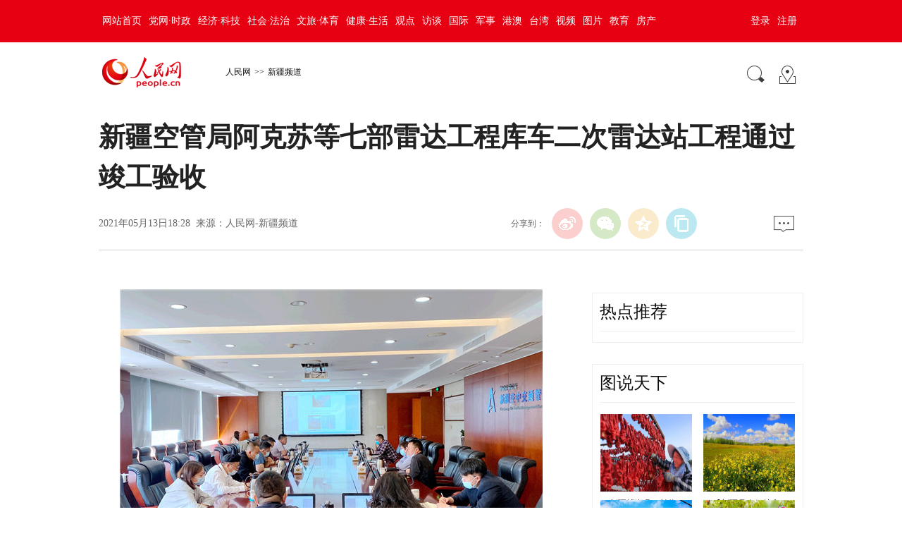

--- FILE ---
content_type: text/html
request_url: http://xj.people.com.cn/n2/2021/0513/c394722-34724279.html
body_size: 6826
content:
<!DOCTYPE html PUBLIC "-//W3C//DTD XHTML 1.0 Transitional//EN" "http://www.w3.org/TR/xhtml1/DTD/xhtml1-transitional.dtd">
<html xmlns="http://www.w3.org/1999/xhtml">
<head>
<meta http-equiv="content-type" content="text/html;charset=GB2312"/>
<meta http-equiv="Content-Language" content="utf-8" />
<meta content="all" name="robots" />
<!-- 分享显示的标题-->
<meta itemprop="name" content="新疆空管局阿克苏等七部雷达工程库车二次雷达站工程通过竣工验收" />
<!-- 分享显示的缩略图-->
<meta itemprop="image" content="http://www.people.com.cn/img/2016wb/images/logo_share.jpg" />
<title>新疆空管局阿克苏等七部雷达工程库车二次雷达站工程通过竣工验收</title>
<meta name="keywords" content="" />
<meta name="description" content="5月7日，新疆空管局阿克苏等七部雷达工程库车二次雷达站工程通过竣工验收。阿克苏等七部雷达工程库车二次雷达站工程为《运输机场专业工程竣工验收管理办法》实施后，新疆空管局局首项开展竣工验收的工程项目。按照" />
<meta name="copyright" content="人民网版权所有" />
<meta name="filetype" content="0">
<meta name="publishedtype" content="1">
<meta name="pagetype" content="1">
<meta name="catalogs" content="L_394722">
<meta name="contentid" content="L_34724279">
<meta name="publishdate" content="2021-05-13">
<meta name="author" content="L_104467">
<meta name="editor" content="">
<meta name="source" content="来源：人民网-新疆频道">
<meta name="sourcetype" content="">
<meta http-equiv="X-UA-Compatible" content="IE=EmulateIE7" />
<meta name="viewport" content="width=device-width,initial-scale=1.0,minimum-scale=1.0,maximum-scale=1.0">
<!-- 调用样式表 -->
<!--<link rel="stylesheet"  href="http://www.people.com.cn/img/2016wb/page.css" type="text/css" media="all"  charset="utf-8" />-->
<link rel="stylesheet"  href="http://www.people.com.cn/img/2016wb/page201801.css" type="text/css" media="all"  charset="utf-8" />
<script type="text/javascript" src="http://www.people.com.cn/css/search.js"></script>
<script type="text/javascript" src='http://tools.people.cn/libs/jquery/1.7.1/jquery-1.7.1.min.js'></script>
<script type="text/javascript" src='http://www.people.com.cn/img/2016wb/main.js' charset='utf-8'></script>
</head>
<body>
<!--top-->
<div class="top_nav clearfix">
   <div class="w1000_320 white pos_re_login">
      <div class="fl"><style type="text/css">
.top_nav div a{ padding:0 5px;}
</style><a href="http://www.people.com.cn/" target="_blank">网站首页</a><a href="http://cpc.people.com.cn/" target="_blank">党网·时政</a><a href="http://finance.people.com.cn/" target="_blank">经济·科技</a><a href="http://society.people.com.cn/" target="_blank">社会·法治</a><a href="http://ent.people.com.cn/" target="_blank">文旅·体育</a><a href="http://health.people.com.cn/" target="_blank">健康·生活</a><a href="http://opinion.people.com.cn/" target="_blank">观点</a><a href="http://fangtan.people.com.cn/" target="_blank">访谈</a><a href="http://world.people.com.cn/" target="_blank">国际</a><a href="http://military.people.com.cn/" target="_blank">军事</a><a href="http://hm.people.com.cn/" target="_blank">港澳</a><a href="http://tw.people.com.cn/" target="_blank">台湾</a><a href="http://v.people.cn/" target="_blank">视频</a><a href="http://pic.people.com.cn/" target="_blank">图片</a><a href="http://edu.people.com.cn/" target="_blank">教育</a><a href="http://house.people.com.cn/" target="_blank">房产</a></div>
      <div class="fr">
      	<div id="txz_dlq"><a id="login_button">登录</a><a href="http://sso.people.com.cn/u/reg?appCode=ENw9NE44" target="_blank">注册</a></div>
        <div id="txz_dlh" style="display:none;"><span id="loginMsg"></span> <a id="logout" target="_self">退出</a></div>
      </div>
      <div class="p_login" id="p_login">
            <div id="txz_dlq">
            <p>登录人民网通行证 &nbsp;&nbsp;&nbsp;<a href="http://sso.people.com.cn/u/reg?appCode=ENw9NE44" class="red">立即注册</a></p>
            <form name="loginForm" data-sso="loginForm" onssologin="loginSuccess()" onssoerror="alert(msg)">
            <p><input type="text" value="请输入用户名" onFocus="this.value='';this.style.color='#000';" onBlur="if(!value){value=defaultValue;this.style.color='#d0d0d0';}" name="username" data-suggest="off" /></p>
            <p><input type="password" value="" name="password"  /></p><span style="display:none;"><input type="checkbox" name="remember" checked="checked" value="1"/><label for="rememberMe">记住登录状态</label></span>
            <p><a href="http://sso.people.com.cn/u/findpwd/user">忘记密码？</a></p>
            <p class="tc"><input type="submit" name="" value="登录" class="people_button_sub"></p>
            </form>
            </div>
        </div>
   </div>
</div>
<script>
//SSO Loader [v 1.1.0]
(function(){var s="http://sso.people.com.cn/resource/js/sso.js";function e(b){return function(){RMWSSO.cache.push({n:b,a:arguments})}}function d(b,c){var a=document.createElement("script");a.type="text/javascript";a.onreadystatechange=a.onload=function(){this.readyState&&"loaded"!=this.readyState&&"complete"!=this.readyState||(c&&c(),a.onreadystatechange=a.onload=null,a.parentNode.removeChild(a))};a.src=b;document.getElementsByTagName("head")[0].appendChild(a)}if(!window.RMWSSO){var c=["login","logout","getUsername","getUserData","crossDomainLogin","ready"];window.RMWSSO={type:"loader",cache:[]};for(var b=0;b<c.length;b++)RMWSSO[c[b]]=e(c[b]);var f=setTimeout(function(){d(s)},5E3);d(s,function(){clearTimeout(f)})}})();
</script>
<script type="text/javascript">
RMWSSO.getUserData(function(user){
	if(!user.userId){
		$("#txz_dlq").show();
		$("#txz_dlh").hide();
		//alert('未登录');
	}else{
		$("#txz_dlq").hide();
		$("#txz_dlh").show();
		var loginMsg = user.nickname + "，欢迎您"  ; 
		$("#loginMsg").html(loginMsg);
	}
});

function loginSuccess(){
	$("#txz_dlq").hide();
	$("#txz_dlh").show();
	RMWSSO.getUserData(function(user){
		if(user.userId){
		var loginMsg = user.nickname + "，欢迎您"  ; 
		$("#loginMsg").html(loginMsg);
		}
	})
	$("#p_login").css({"display":"none"})
}

$("#logout").bind('click', function(event){
	RMWSSO.logout(function(){
		//alert('退出成功！')
		$("#txz_dlq").show();
		$("#txz_dlh").hide();
	});
})
</script>
<!--top end-->
<!--banner-->

<!--banner end-->
<div class="clearfix w1000_320 path path2 pos_re_search">
   <div class="fl">
   <!--<a href="http://www.people.com.cn" target="_blank"><img src="http://www.people.com.cn/img/2016wb/images/logo01.gif" width="112" height="46" /></a><a href="http://www.people.com.cn/" class="clink">人民网</a>&gt;&gt;<a href="http://xj.people.com.cn/" class="clink">新疆频道</a>-->
   <span id="rwb_logo"><em><a href="http://www.people.com.cn" target="_blank"><img src="http://www.people.com.cn/img/2016wb/images/logo01.png" width="112" height="46" /></a></em><i><a href="http://www.people.com.cn" target="_blank"><img src="http://www.people.com.cn/img/2016wb/images/logo2.png" width="112" height="46" /></a></i></span>
   <span id="rwb_navpath"><a href="http://www.people.com.cn/" class="clink">人民网</a>&gt;&gt;<a href="http://xj.people.com.cn/" class="clink">新疆频道</a></span>
   </div>
   <div class="fr"><img src="http://www.people.com.cn/img/2016wb/images/icon01.gif" width="29" height="29" id="search_button" /><a href="http://www.people.com.cn/GB/138812/index.html" target="_blank"><img src="http://www.people.com.cn/img/2016wb/images/icon02.gif" width="29" height="29" /></a></div>
   <div class="p_search" id="p_search">
            <form action="http://search.people.com.cn/rmw/GB/rmwsearch/gj_search_pd.jsp" name="searchForm" method="post"  onsubmit="if(getParameter_DJ('ALL') == false) return false;" target="_blank"><input type="hidden" name="XMLLIST">
            <p><input class="people_input" name="names" Id="names" value="请输入检索内容" onFocus="this.value='';this.style.color='#000';" onBlur="if(!value){value=defaultValue;this.style.color='#d0d0d0';}" type="text" /></p>
            <p class="tc"><input type="submit" name="" value="站内检索" class="people_button_sub"></p></form>
       </div>
</div>
<!--path end-->

<!--text_title-->
<div class="clearfix w1000_320 text_title">
	<h3 class="pre"></h3>
	<h1 id="newstit">新疆空管局阿克苏等七部雷达工程库车二次雷达站工程通过竣工验收</h1>
	<h4 class="sub"></h4>
    <p class="author"></p>
   <div class="box01">
      <div class="fl">2021年05月13日18:28&nbsp;&nbsp;来源：<a href="http://xj.people.com.cn/" target="_blank">人民网-新疆频道</a></div>
      <div class="fr">
         <div class="fx">
         <div id="ops_share"></div>
		 <script src="http://www.people.com.cn/img/2016wb/share_qr2019dwb.min.js" charset="utf-8"></script>
         </div>
         <div class="message"><a href="http://bbs1.people.com.cn/postLocalLink.do?nid=34724279" target="_blank"><img src="http://www.people.com.cn/img/2016wb/images/icon04.jpg" width="29" height="23"></a>&nbsp;</div>
      </div>
   </div>
</div>
<!--text_title end-->
<!--text_con-->
<div class="clearfix w1000_320 text_con">
   <!--text left-->
   <div class="fl text_con_left">
      <div class="box_pic"></div>
      <div class="box_con">
        <p style="text-align: center;">
	<img alt="" src="/NMediaFile/2021/0513/LOCAL202105131828000257994844090.jpg" width="600" height="450"  /></p>
<p style="text-indent: 2em;">
	5月7日，新疆空管局阿克苏等七部雷达工程库车二次雷达站工程通过竣工验收。</p>
<p style="text-indent: 2em;">
	阿克苏等七部雷达工程库车二次雷达站工程为《运输机场专业工程竣工验收管理办法》实施后，新疆空管局局首项开展竣工验收的工程项目。按照竣工验收管理办法要求，民航专业工程通过竣工预验收后，2021年3月，新疆空管局组织设计、施工、监理、供货等单位召开了竣工验收启动会，成立竣工验收组，设立了工程、概算和档案三个专业验收组。各专业组根据工程设计及批复文件，施工、监理合同，《运输机场专业工程竣工验收管理办法》等相关法律、法规、技术标准和规范，现场验收工程的建设内容、核对设备数量，并测试了设备功能。对工程档案收集、整理和归档情况及工程概算执行情况开展验收检查，形成了各专业组验收意见。项目实施单位按照验收意见完成整改工作后，验收组进行了符合确认。按照验收工作程序，5月7日，新疆空管局组织设计、施工、监理、供货等单位召开了验收情况通报会，会议通报了工程整改及复核情况，最后讨论形成并通过了竣工验收意见。</p>
<p style="text-indent: 2em;">
	阿克苏等七部雷达工程于2017年取得民航局立项批复，2018年取得初步设计批复，库车二次雷达站工程是在库车建设一部二次雷达、雷达天线塔、设备机房、附属用房等，工程直接费3014万元。库车二次雷达站于2019年6月开工，12月完工，2020年1月通过校飞，受疫情影响，2020年7月通过工程自验收，2021年2月通过工程竣工预验收。工程共形成档案资料九十余类。</p>
<p style="text-indent: 2em;">
	该工程建成投入使用后能够加强新疆地区空管监视保障能力，提升空中交通服务水平，确保飞行安全。（宋琳）</p>
<div class="zdfy clearfix"></div><center><table border="0" align="center" width="40%"><tr></tr></table></center>
        <div class="box_pic"></div>
        <div class="edit clearfix">(责编：杨睿、马亮)</div>
      </div>
      <!--left-banner-->
      <script type="text/javascript">
		picbig();//小图恢复原有宽度
		function picbig(){	
		if($(window).width() < 415){
			  if($(".sub").text().length == 0){
			  	$(".sub").css("padding-top","0px")
			  }
			  if($(".author").text().length == 0){
			  	$(".author").css("padding-top","0px")
			  }
			  $(".box_con p").each(function(index, element) {
				/*if ($(this).is(':has(img)')) {*/
				if ($(this).find('img').length > 0) {
					//console.log( $(".box_con p").index(this))
					$(".box_con p").eq($(".box_con p").index(this)).css("text-align","center");
				}
			  });
			  $(".box_con p img").each(function(index, element) {
				  var img = new Image();
				  img.src=$(this).attr("src");
				  $(this).load(function(){//图片加载完成
					 if(img.width < $(".text_con_left").width() && img.width > 0 ){
						$(this).css("width","auto")
					  }
				  });				  
			  });  
		  }	
		}
	  </script>
      <!--left-banner end-->
      <!--下载-->
      <div class="box_down clearfix">
        <div class="fl"><span id="rwb_khd"><a href="http://www.people.com.cn/GB/123231/365206/index.html" target="_blank"><img src="/img/2020wbc/imgs/icon_download_rmrb.png" width="70" height="70" /><i>人民日报</i></a></span><span id="rwb_sj"><a href="http://www.people.cn/app/download.html" target="_blank"><img src="/img/2020wbc/imgs/icon_download_rmwj1.png" width="70" height="70" /><i>人民网+</i></a></span><span id="rwb_sp"><a href="http://www.people.com.cn/GB/123231/365208/index.html" target="_blank"><img src="/img/2020wbc/imgs/icon_download_rmw.png" width="70" height="70" /><i>手机人民网</i></a></span><span id="rwb_zy"><a href="http://leaders.people.com.cn/GB/178291/407226/index.html" target="_blank"><img src="/img/2020wbc/imgs/icon_download_ly.png" width="70" height="70"><i>领导留言板</i></a></span><span id="rwb_lyb"><a href="http://5g.people.cn/rmspdown/" target="_blank"><img src="/img/2020wbc/imgs/icon_download_video.png" width="70" height="70"><i>人民视频</i></a></span><span id="rwb_zy"><a href="http://www.people.cn/rmzy/download.html" target="_blank"><img src="/img/2020wbc/imgs/icon_download_zy.png" width="70" height="70" alt=""><i>人民智云</i></a></span><span id="rwb_zz"><a href="http://coo.people.cn/" target="_blank"><img src="/img/2020wbc/imgs/icon_download_zz.png" width="70" height="70"><i>人民智作</i></a></span></div>
        <div class="fr"><a href="http://bbs1.people.com.cn/postLocalLink.do?nid=34724279" target="_blank"><img src="http://www.people.com.cn/img/2016wb/images/icon04.jpg" width="29" height="23"></a>&nbsp;</div>
      </div>
       <!--下载 end-->
       <!--推荐阅读 -->
       
       <!--推荐阅读 end-->
       <!--left-banner-->       
       <!--left-banner end-->
       <!--相关新闻     
       <div class="clearfix box_news">
          <h2>相关新闻</h2>
          <ul><li><a href="http://qh.people.com.cn/n2/2021/0817/c381651-34871573.html" target="_blank">城西客运站项目（世行部分）建设内容竣工验收会议召开</a></li><li><a href="http://xj.people.com.cn/n2/2021/0807/c394722-34857385.html" target="_blank">新疆空管局设备公司取得《检验检测机构资质认定证书》</a></li><li><a href="http://sd.people.com.cn/n2/2021/0724/c166192-34835347.html" target="_blank">高分通过验收！日兰高速巨野西至菏泽段改扩建项目通车在即</a></li><li><a href="http://tj.people.com.cn/n2/2021/0716/c375366-34823820.html" target="_blank">中国民航大学新校区二期工程获得民航局立项批复</a></li><li><a href="http://xj.people.com.cn/n2/2021/0703/c394722-34804754.html" target="_blank">“新疆空管局通信导航监视实操课程体系建设”科技项目通过验收评审</a></li><li><a href="http://xj.people.com.cn/n2/2021/0703/c394722-34804741.html" target="_blank">新疆空管局召开庆祝中国共产党成立100周年暨“两优一先”表彰大会</a></li><li><a href="http://xj.people.com.cn/n2/2021/0623/c394722-34790108.html" target="_blank">新疆空管局举办办公室综合业务培训</a></li><li><a href="http://sh.people.com.cn/n2/2021/0527/c134768-34747609.html" target="_blank">第一张公共绿地竣工验收合格电子证照，来了！</a></li></ul>
       </div>-->
       <!--相关新闻 end-->
       <!--left-banner-->       
       <!--left-banner end-->
      <!--精彩图集-->
       
       <!--精彩图集 end-->
   </div>
   <!--text left end-->
   <!--text right-->
   <div class="fr text_con_right">
      <!--right热点推荐-->
      <div class="clearfix box_hot" >
         <h2>热点推荐</h2>
         <ul>
            
         </ul>
      </div>
      <!--right热点推荐 end-->
      <!--right精彩推荐-->
      <div class="clearfix box_pic02" >
         <h2>图说天下</h2>
         <ul class="clearfix">
            <li><a href="/n2/2021/0818/c186332-34873248.html" target="_blank"><img src="/NMediaFile/2021/0818/LOCAL202108181608000472326911712.jpg" width="130" height="110" border="0" alt="新疆博湖县：辣椒丰收带来好“钱景”"/></a><a href="/n2/2021/0818/c186332-34873248.html" target="_blank">新疆博湖县：辣椒...</a></li>
<li><a href="/n2/2021/0816/c186332-34869383.html" target="_blank"><img src="/NMediaFile/2021/0816/LOCAL202108161141000106671999789.jpg" width="130" height="110" border="0" alt="【新疆是个好地方】吉木乃：蒲公英花开正艳美如画"/></a><a href="/n2/2021/0816/c186332-34869383.html" target="_blank">【新疆是个好地方...</a></li>
<li><a href="/n2/2021/0813/c186332-34866424.html" target="_blank"><img src="/NMediaFile/2021/0813/LOCAL202108131207000223938488410.jpg" width="130" height="110" border="0" alt="新疆昌吉州：万亩机采番茄获丰收"/></a><a href="/n2/2021/0813/c186332-34866424.html" target="_blank">新疆昌吉州：万亩...</a></li>
<li><a href="/n2/2021/0810/c186332-34861454.html" target="_blank"><img src="/NMediaFile/2021/0810/LOCAL202108101745000451875432573.jpg" width="130" height="110" border="0" alt="新疆洛浦：平谷大桃喜获丰收"/></a><a href="/n2/2021/0810/c186332-34861454.html" target="_blank">新疆洛浦：平谷大...</a></li>


         </ul>
      </div>
      <!--right精彩推荐 end-->
      <!--right视频新闻-->
      <div class="clearfix box_pic03" >
         <h2>视频新闻</h2>
         <ul class="clearfix">
            <li><a href="http://tv.people.com.cn/n1/2016/0719/c395777-28565914.html" target="_blank"><img src="/NMediaFile/2016/0719/LOCAL201607191650284110664524276.jpg" width="125" height="95" border="0" alt="年度最佳文艺片独家"/></a><i></i><a href="http://tv.people.com.cn/n1/2016/0719/c395777-28565914.html" target="_blank"><p class="white"><img src="/img/2016wb/images/tvicon.png" />年度最佳文艺片</p><em>独家</em></a></li>
<li><a href="http://tv.people.com.cn/n1/2016/0712/c222296-28545724.html" target="_blank"><img src="/NMediaFile/2016/0719/LOCAL201607191650279454973412168.jpg" width="125" height="95" border="0" alt="让孩子不再“孤独”独家"/></a><i></i><a href="http://tv.people.com.cn/n1/2016/0712/c222296-28545724.html" target="_blank"><p class="white"><img src="/img/2016wb/images/tvicon.png" />让孩子不再“孤独”</p><em>独家</em></a></li>

          </ul>
          <ol class="clearfix">
             <li><A href="http://tv.people.com.cn/n1/2016/0614/c222296-28442486.html"  target='_blank'>关于你不了解的海昏侯那些事</A></li><li><A href="http://tv.people.com.cn/n1/2016/0715/c222296-28556170.html"  target='_blank'>人类的祖先到底起源在哪里？</A></li><li><A href="http://xj.people.com.cn/n2/2016/0715/c188514-28674207.html"  target='_blank'>长见识 价值高达10万元的老鼠长这样！</A></li>
          </ol>
      </div>
      <!--right视频新闻  end-->
      <!--banner-->
      
      <!--banner end-->
      <!--right热点排行-->
      <div class="clearfix box_ol"  >
         <h2>热点排行</h2>
         <ol class="ph_list"><li><!--1--><a href="/n2/2021/0820/c394722-34877184.html" title="天津游客：这两件事让我和我的家人感到无比温暖" target="_blank">天津游客：这两件事让我和我的家人感到无…</a></li><li><!--2--><a href="/n2/2021/0820/c186332-34877201.html" target="_blank">“俺要找姓汪的警官，俺要还他钱！”</a></li><li><!--3--><a href="/n2/2021/0820/c186332-34876433.html" target="_blank">用心用情用力为群众办实事好事</a></li><li><!--4--><a href="/n2/2021/0821/c186332-34877731.html" title="在高质量发展中促进共同富裕&#13;坚决防范化解重大金融风险" target="_blank">在高质量发展中促进共同富裕<br>坚决防范化…</a></li><li><!--5--><a href="/n2/2021/0820/c394722-34877032.html" title="和田市：产业促就业 不断提增乡村振兴“底色”" target="_blank">和田市：产业促就业&nbsp;不断提增乡村振兴“…</a></li></ol>
      </div>
      <!--right热点排行 end-->
      <!--banner-->
      
      <!--banner end-->
   </div>
   <!--text right end-->
</div>
<!--text_con end-->
<!--copyright-->
<div class="copyright clearfix w1000_320">
人 民 网 版 权 所 有 ，未 经 书 面 授 权 禁 止 使 用<br />
Copyright &copy; 1997-2021 by www.people.com.cn. all rights reserved
</div>
<img src="http://counter.people.cn:8000/f.gif?id=34724279" width=0 height=0 style="display:none;">
<script type="text/javascript" src="http://tools.people.com.cn/css/2010tianrun/webdig_test.js" language="javascript" async></script>
<!--baidu cloud-->

<script type="text/javascript" src="http://www.people.com.cn/img/2016wb/qqshare01.js"></script>
<script src="http://www.people.com.cn/img/2016wb/jweixin-1.0.0.js" type="text/javascript"></script>
<script type="text/javascript">
var str=document.getElementById("newstit").innerHTML;
str=str.replace(/&nbsp;/g," ")
str=str.replace(/&quot;/g,'"')
str=str.replace(/<br>/g,"")
var wxData = {
	"imgUrl": "http://www.people.com.cn/img/2016wb/images/logo_share.jpg", // 200x200
	"link": window.location.href,
	"desc": "人民网，网上的人民日报",
	"title": "" + str + ""
};
setShareInfo({
 title: "" + str + "",
 summary:"人民网，网上的人民日报",
 pic: "http://www.people.com.cn/img/2016wb/images/logo_share.jpg",
 url: window.location.href,         
});
</script>
<script src="http://www.people.com.cn/img/2016wb/WeiXinDatatit2020.js" type="text/javascript"></script>
<!--<script defer async type="text/javascript" src="http://www.people.com.cn/wza/assist.js?sid=2716&pos=left"></script>-->
</body>
</html>